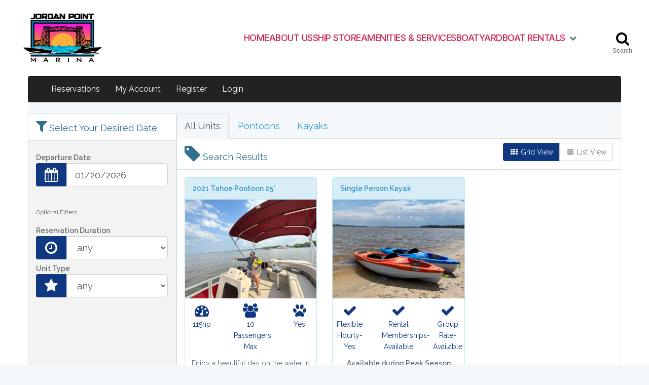

--- FILE ---
content_type: text/html; charset=UTF-8
request_url: https://rentals.jordanpointmarina.com/category/1
body_size: 5040
content:
<!DOCTYPE HTML>
<html lang="en">
<head>
    <meta charset="utf-8">
    <meta http-equiv="Content-Type" content="text/html; charset=utf-8"/>
    <meta http-equiv="X-UA-Compatible" content="IE=edge,chrome=1">
    <meta name="viewport" content="width=device-width, initial-scale=1">

    <!-- CSRF Token -->
    <meta name="csrf-token" content="JzsQXqyZVrvYhcMSoCTKdZznXFVQPPuhkrn3q5m7">
    <title>Jordan Point Marina</title>
    <title>Jordan Point Marina</title>
<meta name="description" content="Jordan Point Marina" />

    <!-- JQUERY -->
    <link rel="stylesheet" href="https://rentals.jordanpointmarina.com/css/font-awesome.css">
    <link href="https://rentals.jordanpointmarina.com/css/main_styles_new_frontend.css?ver=1.3" rel="stylesheet">
        <!--[if IE]>
    <style>
        .spacer {
            float:left;
            width:6px;
            height:20px;
        }
    </style>
    <![endif]-->
    <link href="https://rentals.jordanpointmarina.com/css/app.css" rel="stylesheet">
    <style type="text/css">
        header img, footer img{max-width:100%}
    </style>
    <link href="https://rentals.jordanpointmarina.com/css/bootstrap-datetimepicker.min.css" rel="stylesheet">
<link href="https://rentals.jordanpointmarina.com/css/jquery.fancybox3.min.css" rel="stylesheet" />
<link href="https://rentals.jordanpointmarina.com/css/booking_frontend_new.css?ver=1.5" rel="stylesheet" />
<style>
    .row.boats:before,
    .row.boats:after {
        content: normal;
    }
    .inventory .panel-heading span {
        color:#31708f;
        font-size:18px;
    }
    @media (max-width: 767px) {
        .boats .grid {
            display: block;
        }
        .boats .list {
            display: none;
        }
    }
</style>
    <link rel="preconnect" href="https://fonts.googleapis.com">
<link rel="preconnect" href="https://fonts.gstatic.com" crossorigin>
<link href="https://fonts.googleapis.com/css2?family=Inter:wght@100;200;300;400;500;600;700;800;900&display=swap" rel="stylesheet">
<link rel="stylesheet" href="/1/skin/css/skin.css" />

    <script>
        window.Laravel = {"csrfToken":"JzsQXqyZVrvYhcMSoCTKdZznXFVQPPuhkrn3q5m7"};
    </script>
        </head>
<body id="top" class="custom-background guest">
<div id="main-body">
    <header>
    <div class="header-container">
        <div class="inner-header-container">
            <div class="main-row">
                <div class="inner-main-row">
                    <div class="logo-column">
                        <a href="https://www.jordanpointmarina.com/"><img alt="Jordan Point Marina" src="/1/skin/img/logo.jpeg"></a>
                    </div>
                    <div class="nav-search-wrapper-column">
                        <div class="inner-nav-search-wrapper-column">
                            <nav class="nav-column">
                                <ul class="nav-list">
                                    <li><a href="https://www.jordanpointmarina.com/">HOME</a></li>
                                    <li><a href="https://www.jordanpointmarina.com/about-us/">ABOUT US</a></li>
                                    <li><a href="https://www.jordanpointmarina.com/ship-store/">SHIP STORE</a></li>
                                    <li><a href="https://www.jordanpointmarina.com/amenities-services/">AMENITIES & SERVICES</a></li>
                                    <li><a href="https://www.jordanpointmarina.com/boatyard/">BOATYARD</a></li>
                                    <li>
                                        <div class="submenu-header">
                                            <a href="https://rentals.jordanpointmarina.com/">BOAT RENTALS</a>
                                            <i class="fa fa-chevron-down"></i>
                                        </div>
                                        <div class="submenu-container">
                                            <div class="inner-submenu-container">
                                                <div class="triangle-wrapper"><img alt="" src="/1/skin/img/triangle.png"></div>
                                                <ul class="submenu">
                                                    <li><a href="https://rentals.jordanpointmarina.com/">BOAT RENTALS</a></li>
                                                    <li><a target="_blank" rel="noreferrer" href="https://www.rentalboatsafety.com/power-boats">BOAT SAFETY</a></li>
                                                </ul>
                                            </div>
                                        </div>

                                    </li>
                                </ul>
                            </nav>
                            <div class='search-column'>
                                <div class="search-wrapper">
                                    <button class="search-column-button search-column-button-controller" type="button">
                                        <i class="fa fa-search"></i>
                                        <span>Search</span>
                                    </button>
                                </div>
                            </div>
                        </div>
                    </div>
                    <div class="expansion-button-column">
                        <button type="button" class="expansion-button nav-menu-controller">
                            <span class="custom-ellipsis"><i></i><i></i><i></i></span>
                            <span>Menu</span>
                        </button>
                    </div>
                </div>
            </div>
        </div>
    </div>
    <div class="search-container-and-background">
        <div class='search-form-row'>
            <div class="search-form-column">
                <form action="https://www.jordanpointmarina.com/">
                    <input placeholder="Search ..." type="search" name="s">
                </form>
            </div>
            <div class="close-search-container-column">
                <button type="button" class="close-search-button search-column-button-controller"><i class="fa fa-close"></i></button>
            </div>
        </div>
        <div class="search-background search-column-button-controller">
        </div>
    </div>
    <div class="mobile-container">
        <div class="inner-mobile-container">
            <div class="mobile-expansion-button-row">
                <div class="mobile-expansion-button-column">
                    <button type="button" class="mobile-expansion-button nav-menu-controller">
                        <span>Close Menu</span>
                        <i class="fa fa-close"></i>
                    </button>
                </div>
            </div>
            <div class="mobile-nav-row">
                <nav class="mobile-nav-column">
                    <ul class="mobile-nav-list">
                        <li><a href="https://www.jordanpointmarina.com/">HOME</a></li>
                        <li><a href="https://www.jordanpointmarina.com/about-us/">ABOUT US</a></li>
                        <li><a href="https://www.jordanpointmarina.com/ship-store/">SHIP STORE</a></li>
                        <li><a href="https://www.jordanpointmarina.com/amenities-services/">AMENITIES & SERVICES</a></li>
                        <li><a href="https://www.jordanpointmarina.com/boatyard/">BOATYARD</a></li>
                        <li>
                            <div class="mobile-submenu-header">
                                <a href="https://rentals.jordanpointmarina.com/">BOAT RENTALS</a>
                                <button type="button" class="mobile-submenu-button">
                                    <i class="fa fa-chevron-down"></i>
                                </button>
                            </div>
                            <div class="mobile-submenu-container">
                                <div class="inner-mobile-submenu-container">
                                    <ul class="mobile-submenu">
                                        <li><a href="https://rentals.jordanpointmarina.com/">BOAT RENTALS</a></li>
                                        <li><a target="_blank" rel="noreferrer" href="https://www.rentalboatsafety.com/power-boats">BOAT SAFETY</a></li>
                                    </ul>
                                </div>
                            </div>
                        </li>
                    </ul>
                </nav>
            </div>
        </div>
    </div>
</header>
    <!--start Stellar-->
    <main class="main-home">
        <div id="content" class="container">
            <nav class="row navbar navbar-inverse">
  <div class="container-fluid">
    <div class="navbar-header">
      <button type="button" class="navbar-toggle" data-toggle="collapse" data-target="#myNavbar">
        <span class="icon-bar"></span>
        <span class="icon-bar"></span>
        <span class="icon-bar"></span>                        
      </button>
    </div>
    <div class="collapse navbar-collapse" id="myNavbar">
      <ul class="nav navbar-nav">
                                    <li><a href="https://rentals.jordanpointmarina.com">Reservations</a></li>
                                                    <li><a href="https://rentals.jordanpointmarina.com/account">My Account</a></li>
                                                            <li><a href="https://rentals.jordanpointmarina.com/register">Register</a></li>
                        <li class="last"><a href="https://rentals.jordanpointmarina.com/login">Login</a></li>
              </ul>
    </div>
  </div>
</nav>            <div class="row equal">
    <div class="col-xs-12 col-md-3 filters">
        <div class="panel panel-default">
            <div class="panel-heading"><i class="fa fa-filter fa-2x"></i> <span>Select Your Desired Date</span></div>
            <div class="panel-body">
                <form class="form-horizontal" id="availability_form" autocomplete="off">
                    <input type="hidden" name="_token" value="JzsQXqyZVrvYhcMSoCTKdZznXFVQPPuhkrn3q5m7" autocomplete="off">
                    <input type="hidden" name="with_times" value="true" />
                    <label for="departure" class="control-label">Departure Date</label>
                    <div class="input-group">
                        <span class="input-group-addon"><i class="fa fa-calendar fa-fw fa-2x"></i></span>
                        <input type="text" class="form-control input-lg" name="departure" id="departure" value="01/20/2026" />
                    </div>
                                        <a href="javascript:void(0)" class="more-filters hidden-md hidden-lg pull-right">+ More Filters</a>
                    <div class="addl-filters hidden-xs hidden-sm">
                        <hr />
                        <h6>Optional Filters</h6>
                                                <div id="div_reservation_length">
                            <label for="reservation_length" class="control-label">Reservation Duration</label>
                            <div class="input-group">
                                <span class="input-group-addon"><i class="fa fa-clock-o fa-fw fa-2x"></i></span>
                                <select class="form-control input-lg" name="reservation_length" id="reservation_length">
                                    <option value="">any</option>
                                                                            <option value="1">1 hour</option>
                                                                            <option value="2">2 hours</option>
                                                                            <option value="3">3 hours</option>
                                                                            <option value="4">4 hours</option>
                                                                            <option value="5">5 hours</option>
                                                                            <option value="6">6 hours</option>
                                                                            <option value="7">7 hours</option>
                                                                            <option value="8">8 hours</option>
                                                                            <option value="9">9 hours</option>
                                                                            <option value="10">10 hours</option>
                                                                            <option value="11">11 hours</option>
                                                                            <option value="12">12 hours</option>
                                                                    </select>
                            </div>
                        </div>
                                                                        <label for="style_id" class="control-label">Unit Type</label>
                        <div class="input-group">
                            <span class="input-group-addon"><i class="fa fa-star fa-fw fa-2x"></i></span>
                            <select class="form-control input-lg" name="style_id" id="style_id">
                                <option value="">any</option>
                                                                    <option value="1">2021 Tahoe Pontoon 25&#039;</option>
                                                                    <option value="2">Single Person Kayak</option>
                                                            </select>
                        </div>
                                                                                            </div>
                    <div class="alert alert-info hidden-md hidden-lg" style="clear:both;margin-bottom:0">
                        <strong>Scroll down to see real-time availability and book now!</strong>
                    </div>
                </form>
            </div>
        </div>
    </div>
    <div class="col-xs-12 col-md-9 inventory">
        <div class="row"><div class="col-xs-12"><ul class="nav nav-tabs">
            <li
                    class="active"
                ><a href="https://rentals.jordanpointmarina.com/category/1">All Units</a></li>
            <li
                ><a href="https://rentals.jordanpointmarina.com/category/2">Pontoons</a></li>
            <li
                ><a href="https://rentals.jordanpointmarina.com/category/3">Kayaks</a></li>
    </ul></div></div>        <div class="row">
        <div class="col-xs-12">
        <div class="panel panel-default">
            <div class="panel-heading">
                <span class="inventory-header">
                    <i class="fa fa-tag fa-2x"></i> Search Results
                </span>
                <div class="btn-group pull-right hidden-xs">
                  <button type="button" class="btn btn-primary grid-view"><i class="fa fa-th fa-fw"></i> Grid View</button>
                  <button type="button" class="btn btn-default list-view"><i class="fa fa-bars fa-fw"></i> List View</button>
                </div>
            </div>
            <div class="panel-body">
                <div class="row boats"></div>
            </div>
        </div>
        </div>
        </div>
    </div>
</div>
        </div>
    </main>
    <!--end Stellar-->
    <footer>
    <div class="footer-container">
        <div class="inner-footer-container">
            <div class="copyright-scroll-up-row">
                <div class="copyright-column">
                    <p>© <span class="this-year">2023</span> <a href="https://www.jordanpointmarina.com/">Jordan Point Marina</a> | 101 Jordan Point Road, North Prince George, Virginia 23860</p>
                    <p>
                        <a
                            class="skin-foot-ims"
                            href="http://www.boatrentalmanagement.com/"
                            target="_blank"
                            title="Boat Rental Software by Storable Rentals"
                            >Boat Rental Software by Storable Rentals</a
                        >
                    </p>
                </div>
                <div class="to-the-top-column">
                    <a href="#"><span class="mobile-hide">To the top</span><span class="desktop-hide">Up</span> <i class="fa fa-arrow-up"></i></a>							
                </div>
            </div>
        </div>
    </div>
</footer>
</div>
<script src="https://rentals.jordanpointmarina.com/js/app.js"></script>
<script src="https://rentals.jordanpointmarina.com/js/moment.min.js"></script>
<script src="https://rentals.jordanpointmarina.com/js/bootstrap-datetimepicker.min.js"></script>
<script src="https://rentals.jordanpointmarina.com/js/jquery.fancybox3.min.js"></script>
<script>
<!--
window.js_data = {"default_season":1,"seasons":{"1":{"name":"DEFAULT","dates":[],"weekday_min_start_time":"8.00","weekday_max_start_time":"19.00","weekday_min_end_time":"9.00","weekday_max_end_time":"20.00","weekend_min_start_time":"8.00","weekend_max_start_time":"18.00","weekend_min_end_time":"10.00","weekend_max_end_time":"20.00","holiday_min_start_time":"8.00","holiday_max_start_time":"18.00","holiday_min_end_time":"10.00","holiday_max_end_time":"20.00"},"2":{"name":"Pre Peak Season","dates":[{"start_date":"20230403","end_date":"20230528"},{"start_date":"20240401","end_date":"20240531"},{"start_date":"20250329","end_date":"20250523"}],"weekday_min_start_time":"9.00","weekday_max_start_time":"14.00","weekday_min_end_time":"13.00","weekday_max_end_time":"18.00","weekend_min_start_time":"9.00","weekend_max_start_time":"14.00","weekend_min_end_time":"13.00","weekend_max_end_time":"18.00","holiday_min_start_time":"9.00","holiday_max_start_time":"14.00","holiday_min_end_time":"13.00","holiday_max_end_time":"18.00"},"3":{"name":"Peak Season","dates":[{"start_date":"20230529","end_date":"20230831"},{"start_date":"20240601","end_date":"20240902"},{"start_date":"20250524","end_date":"20250905"}],"weekday_min_start_time":"9.00","weekday_max_start_time":"14.00","weekday_min_end_time":"13.00","weekday_max_end_time":"18.00","weekend_min_start_time":"9.00","weekend_max_start_time":"14.00","weekend_min_end_time":"13.00","weekend_max_end_time":"18.00","holiday_min_start_time":"9.00","holiday_max_start_time":"14.00","holiday_min_end_time":"13.00","holiday_max_end_time":"18.00"},"4":{"name":"Post Season","dates":[{"start_date":"20230901","end_date":"20231015"},{"start_date":"20240903","end_date":"20241031"},{"start_date":"20250906","end_date":"20251130"}],"weekday_min_start_time":"9.00","weekday_max_start_time":"0.00","weekday_min_end_time":"0.00","weekday_max_end_time":"17.00","weekend_min_start_time":"9.00","weekend_max_start_time":"0.00","weekend_min_end_time":"0.00","weekend_max_end_time":"18.00","holiday_min_start_time":"9.00","holiday_max_start_time":"0.00","holiday_min_end_time":"0.00","holiday_max_end_time":"18.00"}},"rental_times":{"1":{"4":"4 hours","8":"8 hours","6":"6 hours"},"2":{"2":"2 hours","4":"4 hours"}},"rental_timeframes":{"1_4":{"3_1":"9:00am-1:00pm","16_1":"9:00am-1:00pm","19_1":"9:00am-1:00pm","3_2":"1:30pm-5:30pm","16_2":"1:30pm-5:30pm","19_2":"1:30pm-5:30pm"},"1_8":{"4_1":"9:30am-5:30pm","15_1":"9:30am-5:30pm","17_1":"9:30am-5:30pm"},"1_6":{"20_1":"10:00am-4:00pm","21_1":"10:00am-4:00pm","22_1":"10:00am-4:00pm"},"2_2":{"6_1":"9:00am-11:00am","13_1":"9:00am-11:00am","6_2":"11:30am-1:30pm","13_2":"11:30am-1:30pm","6_3":"12:00pm-2:00pm","13_3":"12:00pm-2:00pm","6_4":"12:30pm-2:30pm","13_4":"12:30pm-2:30pm","9_1":"1:00pm-3:00pm","14_1":"1:00pm-3:00pm","9_2":"1:30pm-3:30pm","14_2":"1:30pm-3:30pm","9_3":"2:00pm-4:00pm","14_3":"2:00pm-4:00pm","9_4":"2:30pm-4:30pm","14_4":"2:30pm-4:30pm"},"2_4":{"10_1":"9:00am-1:00pm","12_1":"9:00am-1:00pm","10_2":"1:30pm-5:30pm","12_2":"1:30pm-5:30pm","10_3":"2:00pm-6:00pm","12_3":"2:00pm-6:00pm"}},"rental_time_descriptions":{"3":"4 Hours","16":"4 Hours","19":"4 Hours","4":"8 Hours","15":"8 Hours","17":"8 Hours","20":"6 Hours","21":"6 Hours","22":"6 Hours","6":"2 Hours","10":"4 Hours","12":"4 Hours","13":"2 Hours","9":"2 Hours (2)","14":"2 Hours (2)"},"rental_time_valid_days":{"3":["Holiday","Saturday","Sunday","Tuesday","Wednesday","Thursday","Friday"],"16":"","19":"","4":["Holiday","Saturday","Sunday","Tuesday","Wednesday","Thursday","Friday"],"15":"","17":"","20":"","21":"","22":"","6":["Holiday","Saturday","Sunday","Tuesday","Wednesday","Thursday","Friday"],"10":"","12":["Holiday","Saturday","Sunday","Tuesday","Wednesday","Thursday","Friday"],"13":"","9":"","14":""},"rental_time_valid_holidays":{"3":"1","16":"","19":"","4":"1","15":"","17":"","20":"","21":"","22":"","6":"1","10":"","12":"1","13":"","9":"","14":""},"rental_hours":{"3":{"1":4,"2":4},"16":{"1":4,"2":4},"19":{"1":4,"2":4},"4":{"1":8},"15":{"1":8},"17":{"1":8},"20":{"1":6},"21":{"1":6},"22":{"1":6},"6":{"1":2,"2":2,"3":2,"4":2},"10":{"1":4,"2":4,"3":4},"12":{"1":4,"2":4,"3":4},"13":{"1":2,"2":2,"3":2,"4":2},"9":{"1":2,"2":2,"3":2,"4":2},"14":{"1":2,"2":2,"3":2,"4":2}},"rental_ends":{"3":{"1":"1:00pm","2":"5:30pm"},"16":{"1":"1:00pm","2":"5:30pm"},"19":{"1":"1:00pm","2":"5:30pm"},"4":{"1":"5:30pm"},"15":{"1":"5:30pm"},"17":{"1":"5:30pm"},"20":{"1":"4:00pm"},"21":{"1":"4:00pm"},"22":{"1":"4:00pm"},"6":{"1":"11:00am","2":"1:30pm","3":"2:00pm","4":"2:30pm"},"10":{"1":"1:00pm","2":"5:30pm","3":"6:00pm"},"12":{"1":"1:00pm","2":"5:30pm","3":"6:00pm"},"13":{"1":"11:00am","2":"1:30pm","3":"2:00pm","4":"2:30pm"},"9":{"1":"3:00pm","2":"3:30pm","3":"4:00pm","4":"4:30pm"},"14":{"1":"3:00pm","2":"3:30pm","3":"4:00pm","4":"4:30pm"}},"rental_ends_raw":{"3":{"1":"13.00","2":"17.50"},"16":{"1":"13.00","2":"17.50"},"19":{"1":"13.00","2":"17.50"},"4":{"1":"17.50"},"15":{"1":"17.50"},"17":{"1":"17.50"},"20":{"1":"16.00"},"21":{"1":"16.00"},"22":{"1":"16.00"},"6":{"1":"11.00","2":"13.50","3":"14.00","4":"14.50"},"10":{"1":"13.00","2":"17.50","3":"18.00"},"12":{"1":"13.00","2":"17.50","3":"18.00"},"13":{"1":"11.00","2":"13.50","3":"14.00","4":"14.50"},"9":{"1":"15.00","2":"15.50","3":"16.00","4":"16.50"},"14":{"1":"15.00","2":"15.50","3":"16.00","4":"16.50"}},"rental_end_days":{"3":{"1":null,"2":null},"16":{"1":null,"2":null},"19":{"1":null,"2":null},"4":{"1":null},"15":{"1":null},"17":{"1":null},"20":{"1":null},"21":{"1":null},"22":{"1":null},"6":{"1":null,"2":null,"3":null,"4":null},"10":{"1":null,"2":null,"3":null},"12":{"1":null,"2":null,"3":null},"13":{"1":null,"2":null,"3":null,"4":null},"9":{"1":null,"2":null,"3":null,"4":null},"14":{"1":null,"2":null,"3":null,"4":null}},"rental_seasons":{"3":2,"16":4,"19":3,"4":2,"15":3,"17":4,"20":3,"21":4,"22":2,"6":2,"10":3,"12":2,"13":3,"9":2,"14":3},"style_settings":{"1":{"insurance_enabled":"No","frontend_hourly_enabled":"No","weekday_frontend_hourly_min_hours":"0.00","weekday_frontend_hourly_max_hours":"0.00","weekday_frontend_hourly_time_increment":0.25,"weekday_frontend_hourly_length_increment":0.25,"weekend_frontend_hourly_min_hours":"0.00","weekend_frontend_hourly_max_hours":"0.00","weekend_frontend_hourly_time_increment":0.25,"weekend_frontend_hourly_length_increment":0.25,"holiday_frontend_hourly_min_hours":"0.00","holiday_frontend_hourly_max_hours":"0.00","holiday_frontend_hourly_time_increment":0.25,"holiday_frontend_hourly_length_increment":0.25},"2":{"insurance_enabled":"No","frontend_hourly_enabled":"No","weekday_frontend_hourly_min_hours":"1.00","weekday_frontend_hourly_max_hours":"1.00","weekday_frontend_hourly_time_increment":0.25,"weekday_frontend_hourly_length_increment":0.25,"weekend_frontend_hourly_min_hours":"1.00","weekend_frontend_hourly_max_hours":null,"weekend_frontend_hourly_time_increment":0.25,"weekend_frontend_hourly_length_increment":0.25,"holiday_frontend_hourly_min_hours":"1.00","holiday_frontend_hourly_max_hours":"1.00","holiday_frontend_hourly_time_increment":0.25,"holiday_frontend_hourly_length_increment":0.25}},"style_accessories":{"1":[],"2":[]},"style_end_hours":{"1":[],"2":[]},"holidays":[],"waitlist_html":"<span>Can't find what you want?<\/span><br \/><a href=\"javascript:void(0)\" onclick=\"tr_waitlist()\">Sign up for the wait list.<\/a>","available_html":"Scroll down to select any optional items then click the Checkout button.","availability_calendar":false,"frontend_max_rental_return_date":"","frontend_max_rental_return_text":"","insurance_style_overrides":true,"generic_terminology":false,"non_matching_filter_popup":true,"frontend_min_hours_advance_departure_text":"If you would like to rent before our 48 hour notice, please contact 804-458-3398.","hide_reservation_length_filter":false,"frontend_style_end_hours":false,"datetimepicker_format":"MM\/DD\/YYYY","first_available_date":"03\/29\/2025","min_nights_multi_day":1,"category_id":1,"frontend_type":"Same Day Only"}
// -->
</script>
<script src="https://rentals.jordanpointmarina.com/js/booking_frontend_new.js?ver=1.10.10"></script>
<script src="/1/skin/js/skin.js"></script>
<script>(function(){function c(){var b=a.contentDocument||a.contentWindow.document;if(b){var d=b.createElement('script');d.innerHTML="window.__CF$cv$params={r:'9c06c778fb0c2877',t:'MTc2ODgzMDM5Ni4wMDAwMDA='};var a=document.createElement('script');a.nonce='';a.src='/cdn-cgi/challenge-platform/scripts/jsd/main.js';document.getElementsByTagName('head')[0].appendChild(a);";b.getElementsByTagName('head')[0].appendChild(d)}}if(document.body){var a=document.createElement('iframe');a.height=1;a.width=1;a.style.position='absolute';a.style.top=0;a.style.left=0;a.style.border='none';a.style.visibility='hidden';document.body.appendChild(a);if('loading'!==document.readyState)c();else if(window.addEventListener)document.addEventListener('DOMContentLoaded',c);else{var e=document.onreadystatechange||function(){};document.onreadystatechange=function(b){e(b);'loading'!==document.readyState&&(document.onreadystatechange=e,c())}}}})();</script></body>
</html>

--- FILE ---
content_type: text/html; charset=UTF-8
request_url: https://rentals.jordanpointmarina.com/inventory/1?_token=JzsQXqyZVrvYhcMSoCTKdZznXFVQPPuhkrn3q5m7&with_times=true&departure=01%2F20%2F2026&reservation_length=&style_id=
body_size: 2139
content:
<div class="grid equal col-xs-12 col-sm-6 col-md-4">
            <div class="panel panel-info" style="position:relative">
                                <div class="panel-heading">
                    <a href="/details/1?departure=01/20/2026"><strong>2021 Tahoe Pontoon 25&#039;</strong></a>
                                    </div>
                <div class="panel-body text-center">
                    <a href="/details/1?departure=01/20/2026"><img src="/images/boat_styles/1/1_image.jpg" alt="Picture of 2021 Tahoe Pontoon 25&#039;" /></a>
                                            <div class="row">
                            <div class="col-xs-4 text-center text-primary">
            <i class="fa fa-dashboard fa-2x"></i>
            <p>115hp</p>
        </div>
                <div class="col-xs-4 text-center text-primary">
            <i class="fa fa-users fa-2x"></i>
            <p>10 Passengers Max</p>
        </div>
                <div class="col-xs-4 text-center text-primary">
            <i class="fa fa-paw fa-2x"></i>
            <p>Yes</p>
        </div>
                            </div>
                                                                Enjoy a beautiful day on the water in one of our 2021 Tahoe Grand Island GT Cruise 2580's. This Pontoon is equipped with a 115 Mercury engine and can seat up to 10 people. Comes equipped with a Bimini top for shade. We are pet friendly and also allow fishing from the boat. Fuel is included in the pricing. All you need to focus on is relaxing.
                                                                <div class="list-group style-1">
</div>                                                <div class="row small">
                            <div class="col-xs-12">
                                <span>Can't find what you want?</span><br /><a href="javascript:void(0)" onclick="tr_waitlist(1)">Sign up for the wait list.</a>
                            </div>
                        </div>
                                                                <a href="/details/1?departure=01/20/2026" class="btn btn-info btn-block">More Info</a>
                </div>
            </div>
        </div>
        <div class="list col-xs-12">
            <div class="row equal" style="position:relative">
                                <div class="col-xs-12 col-sm-5 col-md-4 image text-right">
                    <a href="/details/1?departure=01/20/2026"><img src="/images/boat_styles/1/1_image.jpg" alt="Picture of 2021 Tahoe Pontoon 25&#039;" /></a>
                    <a href="/details/1?departure=01/20/2026" class="btn btn-success btn-block">More Info</a>
                </div>
                <div class="col-xs-12 col-sm-7 col-md-8 detail">
                    <div class="panel panel-info">
                        <div class="panel-heading">
                            <a href="/details/1?departure=01/20/2026"><strong>2021 Tahoe Pontoon 25&#039;</strong></a>
                                                    </div>
                        <div class="panel-body">
                            <div class="row">
                                <div class="col-xs-12">
                                    <p class="text-center">
                                                                                    <div class="row">
                                                <div class="col-xs-4 text-center text-primary">
            <i class="fa fa-dashboard fa-2x"></i>
            <p>115hp</p>
        </div>
                <div class="col-xs-4 text-center text-primary">
            <i class="fa fa-users fa-2x"></i>
            <p>10 Passengers Max</p>
        </div>
                <div class="col-xs-4 text-center text-primary">
            <i class="fa fa-paw fa-2x"></i>
            <p>Yes</p>
        </div>
                                                </div>
                                                                                                                            Enjoy a beautiful day on the water in one of our 2021 Tahoe Grand Island GT Cruise 2580's. This Pontoon is equipped with a 115 Mercury engine and can seat up to 10 people. Comes equipped with a Bimini top for shade. We are pet friendly and also allow fishing from the boat. Fuel is included in the pricing. All you need to focus on is relaxing.
                                                                            </p>
                                </div>
                            </div>
                                                            <div class="row">
                                    <div class="col-xs-12">
                                        <div class="list-group style-1">
</div>                                                                                    <div class="row small">
                                                <div class="col-xs-12">
                                                    <span>Can't find what you want?</span><br /><a href="javascript:void(0)" onclick="tr_waitlist(1)">Sign up for the wait list.</a>
                                                </div>
                                            </div>
                                                                            </div>
                                </div>
                                                    </div>
                    </div>
                </div>
            </div>
        </div>
                        <div class="grid equal col-xs-12 col-sm-6 col-md-4">
            <div class="panel panel-info" style="position:relative">
                                <div class="panel-heading">
                    <a href="/details/2?departure=01/20/2026"><strong>Single Person Kayak</strong></a>
                                    </div>
                <div class="panel-body text-center">
                    <a href="/details/2?departure=01/20/2026"><img src="/images/boat_styles/1/2_image.jpg" alt="Picture of Single Person Kayak" /></a>
                                            <div class="row">
                            <div class="col-xs-4 text-center text-primary">
            <i class="fa fa-check fa-2x"></i>
            <p>Flexible Hourly- Yes</p>
        </div>
                <div class="col-xs-4 text-center text-primary">
            <i class="fa fa-check fa-2x"></i>
            <p>Rental Memberships- Available</p>
        </div>
                <div class="col-xs-4 text-center text-primary">
            <i class="fa fa-check fa-2x"></i>
            <p>Group Rate- Available</p>
        </div>
                            </div>
                                                                <p style="text-align: center;"><strong>Available during Peak Season<br /></strong><br />Spend a few hours or the whole day paddling and exploring&nbsp;the calm waters of the James River, catch some rays, and discover the natural beauty of our local waterway. Reference our self-guided tour map for kayaking hotspots nearby. This is a great activity that is safe for the whole family!&nbsp;</p>
                                                                <div class="list-group style-2">
</div>                                                <div class="row small">
                            <div class="col-xs-12">
                                <span>Can't find what you want?</span><br /><a href="javascript:void(0)" onclick="tr_waitlist(2)">Sign up for the wait list.</a>
                            </div>
                        </div>
                                                                <a href="/details/2?departure=01/20/2026" class="btn btn-info btn-block">More Info</a>
                </div>
            </div>
        </div>
        <div class="list col-xs-12">
            <div class="row equal" style="position:relative">
                                <div class="col-xs-12 col-sm-5 col-md-4 image text-right">
                    <a href="/details/2?departure=01/20/2026"><img src="/images/boat_styles/1/2_image.jpg" alt="Picture of Single Person Kayak" /></a>
                    <a href="/details/2?departure=01/20/2026" class="btn btn-success btn-block">More Info</a>
                </div>
                <div class="col-xs-12 col-sm-7 col-md-8 detail">
                    <div class="panel panel-info">
                        <div class="panel-heading">
                            <a href="/details/2?departure=01/20/2026"><strong>Single Person Kayak</strong></a>
                                                    </div>
                        <div class="panel-body">
                            <div class="row">
                                <div class="col-xs-12">
                                    <p class="text-center">
                                                                                    <div class="row">
                                                <div class="col-xs-4 text-center text-primary">
            <i class="fa fa-check fa-2x"></i>
            <p>Flexible Hourly- Yes</p>
        </div>
                <div class="col-xs-4 text-center text-primary">
            <i class="fa fa-check fa-2x"></i>
            <p>Rental Memberships- Available</p>
        </div>
                <div class="col-xs-4 text-center text-primary">
            <i class="fa fa-check fa-2x"></i>
            <p>Group Rate- Available</p>
        </div>
                                                </div>
                                                                                                                            <p style="text-align: center;"><strong>Available during Peak Season<br /></strong><br />Spend a few hours or the whole day paddling and exploring&nbsp;the calm waters of the James River, catch some rays, and discover the natural beauty of our local waterway. Reference our self-guided tour map for kayaking hotspots nearby. This is a great activity that is safe for the whole family!&nbsp;</p>
                                                                            </p>
                                </div>
                            </div>
                                                            <div class="row">
                                    <div class="col-xs-12">
                                        <div class="list-group style-2">
</div>                                                                                    <div class="row small">
                                                <div class="col-xs-12">
                                                    <span>Can't find what you want?</span><br /><a href="javascript:void(0)" onclick="tr_waitlist(2)">Sign up for the wait list.</a>
                                                </div>
                                            </div>
                                                                            </div>
                                </div>
                                                    </div>
                    </div>
                </div>
            </div>
        </div>
    

--- FILE ---
content_type: text/css
request_url: https://rentals.jordanpointmarina.com/css/booking_frontend_new.css?ver=1.5
body_size: 467
content:
.panel {
    width: 100%;
    height: 100%;
}
.filters, .inventory {
    padding-left:0;
    padding-right:0;
}
.filters .panel {
    background-color:#f3f3f3;
}
.filters .panel-heading i {
    color:#31708f;
}
.filters .panel-heading span {
    color:#31708f;
    font-size:18px;
}
.filters .input-group-addon {
    background-color:#337ab7;
    border:0;
}
.filters .input-group-addon i {
    color:#fff;
}
.inventory .nav-tabs {
    font-size:18px;
}
.inventory .panel-info {
    margin-bottom:0;
}
.inventory .panel-heading i.fa-tag, .inventory .panel-heading i.fa-spinner {
    color:#31708f;
}
.inventory .panel-heading span.hidden-xs {
    color:#31708f;
    font-size:18px;
}
.inventory .panel-heading .btn-group {
    margin-top:-3px;
}
.inventory .panel-heading .btn-primary i {
    color:#fff;
}
.row.boats {
    display: flex;
    flex-wrap: wrap;
}
.boats .grid {
    margin-bottom:15px;
}
.boats .grid img {
    margin-bottom:10px;
}
.boats .grid .panel-body {
    padding:0;
}
.boats .grid .unavailable-overlay {
    position:absolute;
    top:0;
    left:0;
    width:100%;
    height:100%;
    background-color:rgba(0, 0, 0, 0.7);
    z-index:999;
    vertical-align:middle;
    text-align:center;
    display:table;
}
.boats .grid .unavailable-overlay .content {
    display:table-cell;
    color:#fff;
    vertical-align:middle;
    text-align:center;
    font-weight:bold;
    margin:auto auto;
    padding:10px;
}
img {
    max-width:100%;
}
.boats .list {
    padding-top:10px;
    padding-bottom:10px;
    display:none;
}
.boats .list .row .image {
    padding-right:0;
}
.boats .list .row .detail {
    padding-left:0;
}
.boats .list .panel {
    border-top-left-radius:0;    
    border-bottom-left-radius:0;
}
.boats .list-group {
    margin-bottom:0;
}
.boats .list .unavailable-overlay {
    position:absolute;
    top:0;
    bottom:0;
    width:100%;
    vertical-align:middle;
    text-align:center;
    padding:0 15px;
    z-index:999;
}
.boats .list .unavailable-overlay .content {
    display:block;
    background-color:rgba(0, 0, 0, 0.7);
    width:100%;
    color:#fff;
    vertical-align:middle;
    text-align:center;
    font-weight:bold;
    margin:auto auto;
    padding:10px;
    height:100%;
}
@media (min-width: 992px) {
   .equal{  
        display: -ms-flexbox;
        display: -webkit-flex;
        display: flex;
    }
}
@media (min-width: 643px) and (max-width:991px) {
    .boats .grid .panel {
       min-height:390px;
    }
}
@media (max-width:991px) {
    .form-horizontal .checkbox {
        min-height:auto;
        padding-top:3px;
    }
}
@media (max-width:767px) {
    .boats .list .row .image {
        padding-left:0;
    }
    .boats .list .row .detail {
        padding-right:0;
    }
    .boats .grid {
        display:none;
    }    
    .boats .list {
        display:block;
    }
    .boats .list .unavailable-overlay {
        padding:0 0 20px 0;
    }
}

--- FILE ---
content_type: text/css
request_url: https://rentals.jordanpointmarina.com/1/skin/css/skin.css
body_size: 2271
content:
/* Stellar Colors */

.filters .input-group-addon,
.search .input-group-addon {
  background-color: #0f3880;
}

.panel-primary > .panel-heading {
  color: #fff;
  background-color: #0f3880;
  border-color: #0f3880;
}

.panel-primary {
  border-color: #0f3880;
}

.btn-primary {
  background-color: #0f3880;
  border-color: #0f3880;
}

.text-primary,
a.list-group-item-info,
button.list-group-item-info,
.btn-link,
.panel-info > .panel-heading {
  color: #0f3880;
}
.main-home {
  background-color: white;
}
#content {
  background-color: #f5f8fa;
}

.badge {
  display: none;
}

/* end Stellar Colors */

/* Skin Styles */

html.search-column-opened,
html.skin-nav-menu-opened{
  overflow:hidden;
}

/* header styles */

header {
  font-family: "sans-serif", "Helvetica Neue", Helvetica, Arial;
  position:relative;
  z-index:3;
}

header * {
  margin: 0;
}

header ul{
  list-style:none;
}

header .header-container {
  display: block;
  background:white;
  padding-right:41px;
  padding-left:41px;
}

header .submenu-container,
header .mobile-container,
header .expansion-button-column{
  display: none;
}

header .inner-header-container{
  max-width:1680px;
  margin:0 auto;
  padding:20px 0;
}

header .logo-column img{
      width: 100%;
      height: 110px;
      max-width: 163px;
}

header .inner-main-row{
  display:flex;
  justify-content: space-between;
}

header .nav-search-wrapper-column,
header .inner-nav-search-wrapper-column{
  align-items: center;
}

header .nav-search-wrapper-column,
header .inner-nav-search-wrapper-column,
header .nav-list{
  display:flex;
}

header .inner-nav-search-wrapper-column{
  height:44px;
}

header .search-column{
  height:27px;
  border-left:1px solid #dedfdf;
  margin-left:40px;
  margin-right:-40px;
}

header .submenu-header i{
  position: absolute;
  right: -2px;
  top: 4px;
}

header .search-column-button:hover span{
  text-decoration: underline;
}

header .search-column-button{
  padding:0 32px;
}

header .nav-list{
  column-gap:25px;
  margin-left:25px;
}

header .nav-list>li>div>a,
header .nav-list>li>a{
  font-family: 'Inter', sans-serif;
  color:rgb(205,38,82);
  font-size:1.286em;
  font-weight:500;
  letter-spacing:-0.4986px;
  line-height:1.2;
}

header .nav-list>li{
  position: relative;
}

header .nav-list>li:last-child{
  padding-right:20px;
}

header .search-column-button{
  display:grid;
  grid-template-columns:100%;
  background:none;
}

header .search-column-button i{
  color:black;
  font-size:2em;
}

header .search-column-button span{
  color:rgb(109,109,109);
  font-size:0.857em;
  margin-top:1px;
}

header .search-container-and-background{
  position:fixed;
  top:0;
  width:0px;
  height:0px;
}

header .search-background{
  background:rgb(0,0,0,0.2);
  position:fixed;
  top:0;
  width:100%;
  height:100vh;
  opacity:0;
  visibility: hidden;
}

header .search-form-row{
  padding:0 16px 0 20px;
  display:grid;
  grid-template-columns:auto 75px;
  background:white;
  position:relative;
  z-index:2;
  transform:translateY(-100%);
  width:100vw;
}

header .close-search-button{
  background:none;
  display:flex;
  justify-content: center;
  align-items: center;
  width:100%;
  height:100%;
  color:black;
  font-size:2.3em;
}

header .search-form-column input{
  width:100%;
  height:140px;
  font-family: 'Inter', sans-serif;
  color:black;
  font-size:2.286em;
  padding-left:20px;
  letter-spacing: -0.8864px;
}

header .search-form-column input::placeholder{
  font-family: 'Inter', sans-serif;
  color:black;
}

header .search-form-column input:focus{
  outline: thin dotted;
  outline-offset: -4px;
}

header .search-container-and-background>div{
  transition:0.15s linear;
}

html.search-column-opened header .search-form-row{
  transform:translateY(0);
}

html.search-column-opened header .search-background{
  visibility: visible;
  opacity:1;
}

header .submenu-container{
  display:block;
  position:absolute;
  width:max-content;
  right:0;
  top:32px;
  opacity:0;
  visibility: hidden;
  transition:0.15s linear;
}

header li:hover .submenu-container{
  opacity:1;
  visibility: visible;
}

header .triangle-wrapper{
  display:flex;
  justify-content: end;
  margin-right:15px;
  position:relative;
  top:3px;
}

header .submenu{
  padding:10px 0;
  background:black;
  position: relative;
  z-index:1;
}

header .submenu a{
  padding:10px 20px;
  display:block;
  color:white;
  font-family: 'Inter', sans-serif;
  font-size:1.214em;
  line-height:20.4px;
  letter-spacing:-0.4986px;
  font-weight:500;
  width:200px;
}

@media only screen and (max-width:1219px){
  header .search-column-button{
    padding-left:22px;
  }
  header .search-column{
    margin-left:30px;
  }
  header .nav-list{
    column-gap:15px;
    margin-left:40px;
    justify-content: end;
    flex-wrap:wrap;
  }
}

@media only screen and (max-width:1121px){
  header .nav-list{
    margin-left:44px;
    row-gap:6px;
  }
  header .nav-list>li:nth-child(5){
    margin-right:20px;
  }
  header .nav-list>li:not(:last-child){
    transform:translateX(20px);
  }
}

/* mobile header styles */
@media only screen and (max-width:1000px){
  header .nav-column{
    display:none;
  }
  header .mobile-nav-list{
    padding-bottom:88px;
  }
  header .expansion-button-column{
    display:flex;
    justify-content: end;
  }
  header .expansion-button{
    display:flex;
    flex-direction:column;
    justify-content: center;
    height:150px;
    padding:0 20px;
    align-items: center;
    background:none;
    row-gap:10px;
    margin-right:5px;
  }
  header .expansion-button:hover span{
    text-decoration: underline;
  }
  header .expansion-button>*{
    transform:translateY(15px);
  }
  header .expansion-button .custom-ellipsis{
    display:flex;
    column-gap:2.5px;
  }
  header .expansion-button .custom-ellipsis i{
    background:black;
    border-radius:100%;
    width:7px;
    height:7px;
  }
  header .expansion-button span:last-child{
    font-family: 'Inter', sans-serif;
    color:rgb(109,109,109);
    font-size:0.857em;
    font-weight:500;
  }
  header .inner-header-container{
    padding:0;
  }
  header .inner-main-row{
    display:grid;
    grid-template-columns:1fr auto 1fr;
    align-items: center;
  }
  header .logo-column{
    grid-column-start: 2;
  }
  header .inner-nav-search-wrapper-column,
  header .search-column{
    height:auto;
  }
  header .nav-search-wrapper-column{
    grid-column-start:1;
    grid-row-start:1;
  }
  header .search-column{
    margin:0;
    border:none;
  }
  header .search-column-button{
    padding:0 20px;
    height:150px;
    display:flex;
    justify-content: center;
    align-items: center;
    flex-direction:column;
  }
  header .header-container{
    padding:0 13px;
  }
  header .search-column-button>*{
    transform:translateY(10px);
  }

  header .mobile-container{
    display:block;
    position:fixed;
    top:0;
    width:100%;
    height:100vh;
    background:white;
    padding:0 40px;
    overflow:auto;
  }

  header .mobile-expansion-button{
    display:flex;
    justify-content: end;
    align-items: center;
    width:100%;
    height:102.5px;
    background:white;
    column-gap:21px;
  }

  header .mobile-expansion-button span{
    color:black;
    font-family: 'Inter', sans-serif;
    font-size:1.286em;
    font-weight:500;
    letter-spacing:-0.27px;
  }

  header .mobile-expansion-button i{
    color:black;
    font-size:1.8em;
  }

  header .mobile-nav-list>li>a,
  header .mobile-nav-list>li>div>a{
    padding:25px 0;
    color:rgb(205,38,83);
    font-family: 'Inter', sans-serif;
    font-size:1.714em;
    font-weight:700;
    letter-spacing:-0.9px;
    line-height:24px;
    display:block;
  }

  header .mobile-submenu-container{
    display:block;
    max-height:0;
    overflow:hidden;
    transition:0.15s linear;
  }

  header .submenu-opened .mobile-submenu-container{
    max-height:120px;
  }

  header .mobile-submenu-header i{
    transition:0.13s linear;
  }

  header .submenu-opened i{
    transform:rotate(180deg);
  }

  header .mobile-submenu li{
    border-top:1px solid #dcd7ca;
    margin-left:10px;
  }

  header .mobile-submenu a{
    padding:20px 25px;
    color:black;
    font-family: 'Inter', sans-serif;
    font-size:1.286em;
    font-weight:500;
    letter-spacing:-0.27px;
    display:block;
    line-height:18px;
  }

  header .mobile-nav-list>li{
    border-top:1px solid #dcd7ca;
  }

  header .mobile-nav-list>li:last-child{
    border-bottom:1px solid #dcd7ca;
  }

  header .mobile-submenu-header{
    display:grid;
    grid-template-columns:auto 79px;
  }

  header .mobile-submenu-button{
    margin:10px 0;
    background:none;
    color:black;
    font-size:1.3em;
    border-left:1px solid #dcd7ca;
  }

  header .mobile-container{
    opacity:0;
    visibility: hidden;
    transition:0.25s linear;
  }

  html.skin-nav-menu-opened header .mobile-container{
    opacity:1;
    visibility: visible;
  }
}

@media only screen and (max-width:699px){
  header .search-column-button i{
    font-size:1.8em;
  }
  header .search-column-button span{
    font-size:0.714em;
  }
  header .header-container{
    padding:0;
  }
  header .search-column-button{
    padding-left:17px;
  }
  header .expansion-button{
    margin-right:0px;
    row-gap:11px;
    padding-right:19.5px;
  }
  header .expansion-button span:last-child{
    font-size:0.714em;
  }
  header .expansion-button>*{
    transform:translateY(14px);
  }
  header .search-form-column input{
    height:84px;
    font-size:1.429em;
    letter-spacing: -0.5544px;
  }
  html.search-column-opened header .search-form-row{
    padding:0;
  }
  header .search-form-row{
    grid-template-columns:auto 60px;
  }
  header .close-search-button{
    font-size:1.4em;
  }
  header .close-search-button>i{
    margin-left:4px;
  }
  header .mobile-expansion-button{
    height:82px;
    column-gap:13px;
    padding-right:20px;
  }
  header .mobile-expansion-button span{
    font-size:16px;
    font-weight:500;
  }
  header .mobile-container{
    padding-left:0;
    padding-right:0;
  }
  header .mobile-nav-list>li>a,
  header .mobile-nav-list>li>div>a{
    padding:20px 25px;
    font-size:20px;
    line-height:1;
    letter-spacing:-0.9px;
  }
  header .mobile-submenu li{
    margin-left:0;
    border-left:10px solid rgb(220,215,202);
  }
  header .mobile-submenu-header{
    grid-template-columns:auto 66px;
  }
}

/* footer styles */

footer {
  font-family: 'Inter', sans-serif;
}

footer .footer-container {
  display: block;
  background:white;
}

footer .inner-footer-container{
  padding:43px 0;
  margin:0 auto;
  width:calc(100% - 80px);
  max-width:1200px;
}

footer * {
  margin: 0;
}

footer .desktop-hide{
  display:none;
}

footer .copyright-column p{
  color:black;
  font-size:1.286em;
  font-weight:600;
  letter-spacing:-0.27px;
}

footer .copyright-column p a{
  color:black;
}

footer .copyright-column p:last-child{
  font-weight:1000;
}

footer .copyright-scroll-up-row{
  display:flex;
  justify-content: space-between;
}

footer .to-the-top-column a span{
  color:rgb(109,109,109);
  font-size:1.286em;
  letter-spacing:-0.27px;
}

footer .to-the-top-column a i{
  color:rgb(109,109,109);
  font-size:1.2em;
  margin-left:5px;
}

@media only screen and (max-width:699px){
  footer .mobile-hide{
    display:none;
  }
  footer .desktop-hide{
    display:inline;
  }
  footer .inner-footer-container{
    width:auto;
    margin:0 20px;
  }
  footer .copyright-column p{
    font-size:1.1em;
    letter-spacing:-0.1px;
  }
  footer .to-the-top-column{
    font-size:0.88em;
  }
}

@media only screen and (max-width:360px){
  footer{
    position:relative;
    padding-bottom:20px;
    background:white;
  }
  footer .copyright-column p:last-child{
    position:absolute;
    bottom:5px;
    padding:0 10px;
    margin:0 auto;
    width:auto;
    text-align: center;
  }
}

--- FILE ---
content_type: text/javascript
request_url: https://rentals.jordanpointmarina.com/1/skin/js/skin.js
body_size: 202
content:
function skinFunctions(){
    
    const htmlElement = document.querySelector('html');

    slideNavMenuHandler();
    searchRowHandler();
    subMenuHandlers();
    
    function slideNavMenuHandler(){
        const htmlSkinNavOpenedClass = 'skin-nav-menu-opened';
        const slideNavButtons = document.querySelectorAll('header .nav-menu-controller');
        slideNavButtons.forEach((elem)=>{
            elem.addEventListener('click', expandMenu);
            function expandMenu(){        
                if(htmlElement.classList.contains(htmlSkinNavOpenedClass)){
                    htmlElement.classList.remove(htmlSkinNavOpenedClass);
                }else{
                    htmlElement.classList.add(htmlSkinNavOpenedClass);
                }
            }
        })
    }

    function searchRowHandler(){
        const searchButtons = document.querySelectorAll('header .search-column-button-controller');
        const searchContainerClass = 'search-column-opened';
        searchButtons.forEach((elem)=>{
            elem.addEventListener('click', expandMenu);
            function expandMenu(){        
                if(htmlElement.classList.contains(searchContainerClass)){
                    htmlElement.classList.remove(searchContainerClass);
                }else{
                    htmlElement.classList.add(searchContainerClass);
                }
            }
        })
    }

    function subMenuHandlers(){
        const submenuAnchors = document.querySelectorAll('header .mobile-submenu-button');
        const openSubMenuClass = 'submenu-opened'

        submenuAnchors.forEach(elem=>{
            elem.addEventListener('click',expandMenu);
            
            function expandMenu(){
                
                const liElement = elem.parentElement.parentElement;
            
                if(liElement.classList.contains(openSubMenuClass)){
                    liElement.classList.remove(openSubMenuClass);
                }else{
                    liElement.classList.add(openSubMenuClass);
                }
            }
        })         
    }
}

document.addEventListener('DOMContentLoaded', skinFunctions);